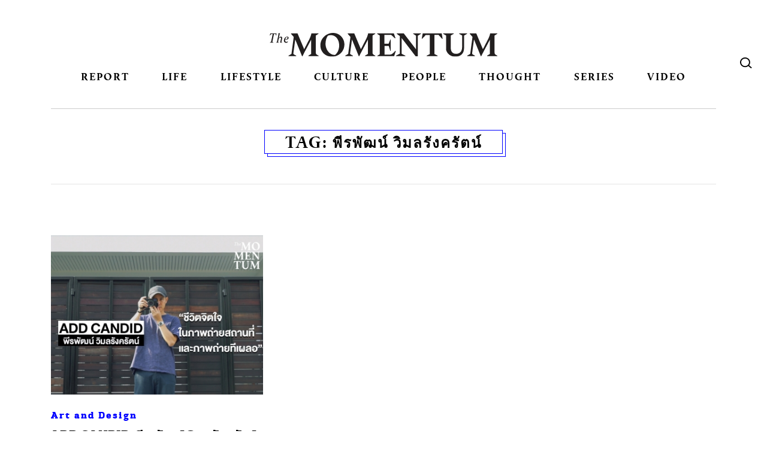

--- FILE ---
content_type: text/css
request_url: https://themomentum.co/wp-content/themes/themomentum/assets/css/NewStyle/stylesheet.css
body_size: 5274
content:


@font-face {
    font-family: 'wolpe_pegasusbold';
    src: url('wolpepegasus-bold.eot');
    src: url('wolpepegasus-bold.eot?#iefix') format('embedded-opentype'),
         url('wolpepegasus-bold.woff2') format('woff2'),
         url('wolpepegasus-bold.woff') format('woff'),
         url('wolpepegasus-bold.ttf') format('truetype'),
         url('wolpepegasus-bold.svg#wolpe_pegasusbold') format('svg');
    font-weight: normal;
    font-style: normal;

}




@font-face {
    font-family: 'wolpe_pegasusbold_italic';
    src: url('wolpepegasus-bolditalic.eot');
    src: url('wolpepegasus-bolditalic.eot?#iefix') format('embedded-opentype'),
         url('wolpepegasus-bolditalic.woff2') format('woff2'),
         url('wolpepegasus-bolditalic.woff') format('woff'),
         url('wolpepegasus-bolditalic.ttf') format('truetype'),
         url('wolpepegasus-bolditalic.svg#wolpe_pegasusbold_italic') format('svg');
    font-weight: normal;
    font-style: normal;

}




@font-face {
    font-family: 'wolpe_pegasusitalic';
    src: url('wolpepegasus-italic.eot');
    src: url('wolpepegasus-italic.eot?#iefix') format('embedded-opentype'),
         url('wolpepegasus-italic.woff2') format('woff2'),
         url('wolpepegasus-italic.woff') format('woff'),
         url('wolpepegasus-italic.ttf') format('truetype'),
         url('wolpepegasus-italic.svg#wolpe_pegasusitalic') format('svg');
    font-weight: normal;
    font-style: normal;

}




@font-face {
    font-family: 'wolpe_pegasusregular';
    src: url('wolpepegasus-regular.eot');
    src: url('wolpepegasus-regular.eot?#iefix') format('embedded-opentype'),
         url('wolpepegasus-regular.woff2') format('woff2'),
         url('wolpepegasus-regular.woff') format('woff'),
         url('wolpepegasus-regular.ttf') format('truetype'),
         url('wolpepegasus-regular.svg#wolpe_pegasusregular') format('svg');
    font-weight: normal;
    font-style: normal;

}



@font-face {
    font-family: 'martinithai_neue_slabblack';
    src: url('martinithaineueslab-black.eot');
    src: url('martinithaineueslab-black.eot?#iefix') format('embedded-opentype'),
         url('martinithaineueslab-black.woff2') format('woff2'),
         url('martinithaineueslab-black.woff') format('woff'),
         url('martinithaineueslab-black.ttf') format('truetype'),
         url('martinithaineueslab-black.svg#martinithai_neue_slabblack') format('svg');
    font-weight: normal;
    font-style: normal;

}




@font-face {
    font-family: 'martinithai_neue_slabbold';
    src: url('martinithaineueslab-bold.eot');
    src: url('martinithaineueslab-bold.eot?#iefix') format('embedded-opentype'),
         url('martinithaineueslab-bold.woff2') format('woff2'),
         url('martinithaineueslab-bold.woff') format('woff'),
         url('martinithaineueslab-bold.ttf') format('truetype'),
         url('martinithaineueslab-bold.svg#martinithai_neue_slabbold') format('svg');
    font-weight: normal;
    font-style: normal;

}




@font-face {
    font-family: 'martinithai_neue_slabXBd';
    src: url('martinithaineueslab-extrabold.eot');
    src: url('martinithaineueslab-extrabold.eot?#iefix') format('embedded-opentype'),
         url('martinithaineueslab-extrabold.woff2') format('woff2'),
         url('martinithaineueslab-extrabold.woff') format('woff'),
         url('martinithaineueslab-extrabold.ttf') format('truetype'),
         url('martinithaineueslab-extrabold.svg#martinithai_neue_slabXBd') format('svg');
    font-weight: normal;
    font-style: normal;

}




@font-face {
    font-family: 'martinithai_neue_slablight';
    src: url('martinithaineueslab-light.eot');
    src: url('martinithaineueslab-light.eot?#iefix') format('embedded-opentype'),
         url('martinithaineueslab-light.woff2') format('woff2'),
         url('martinithaineueslab-light.woff') format('woff'),
         url('martinithaineueslab-light.ttf') format('truetype'),
         url('martinithaineueslab-light.svg#martinithai_neue_slablight') format('svg');
    font-weight: normal;
    font-style: normal;

}




@font-face {
    font-family: 'martinithai_neue_slabregular';
    src: url('martinithaineueslab-regular.eot');
    src: url('martinithaineueslab-regular.eot?#iefix') format('embedded-opentype'),
         url('martinithaineueslab-regular.woff2') format('woff2'),
         url('martinithaineueslab-regular.woff') format('woff'),
         url('martinithaineueslab-regular.ttf') format('truetype'),
         url('martinithaineueslab-regular.svg#martinithai_neue_slabregular') format('svg');
    font-weight: normal;
    font-style: normal;

}




@font-face {
    font-family: 'martinithai_neue_slabthin';
    src: url('martinithaineueslab-thin.eot');
    src: url('martinithaineueslab-thin.eot?#iefix') format('embedded-opentype'),
         url('martinithaineueslab-thin.woff2') format('woff2'),
         url('martinithaineueslab-thin.woff') format('woff'),
         url('martinithaineueslab-thin.ttf') format('truetype'),
         url('martinithaineueslab-thin.svg#martinithai_neue_slabthin') format('svg');
    font-weight: normal;
    font-style: normal;

}


